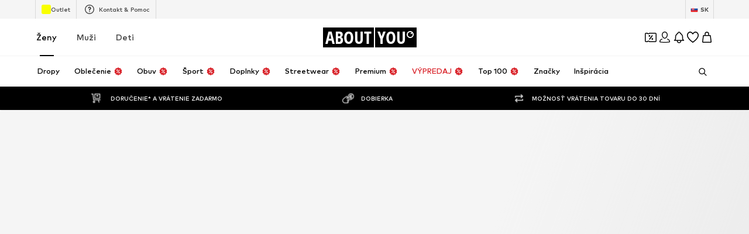

--- FILE ---
content_type: application/javascript
request_url: https://assets.aboutstatic.com/assets/ProductMiniAdpWithBasketFlyout-CaYVDZu0.js
body_size: 699
content:
import{da as O,ag as R,gI as _,Y as j,a2 as v,gJ as x,r as t,m as F,db as z,j as A}from"./index-2GSc1jeH.js";import{l as C,E as L}from"./Sizes.eager-uKng6atQ.js";import{a as M}from"./assertThisInitialized-qBFgl44S.js";import{B as N}from"./BasketFlyout-BazXe3NE.js";import{u as G}from"./CouponCard-BXZ35hBu.js";import{P as H}from"./ProductMiniAdp-9lH-zKKk.js";const k="a2w",X=()=>{var y;const i=O(),s=i.get(k),r=R(),u=_(),n=j(),c=v(),d=x(),l=t.useRef(!1),{t:e}=F(),p=C({productId:Number(s)}),h=L({streamPosition:0,product:(p.data||{}).product,price:(y=p.data)==null?void 0:y.price,brand:(p.data||{}).brand}),o=t.useCallback(()=>{i.delete(k),r.replace({pathname:r.location.pathname,search:i.toString()})},[r,i]),m=t.useCallback(a=>{n({content:a||e("Oops! Something went wrong!"),type:"ERROR"}),o()},[n,e,o]),f=M(o),S=t.useCallback(async a=>{if(!(a===null||!c||d.isLoading||l.current)){if(u({productId:a})){n({content:e("This product is already in your wishlist."),type:"WARNING"}),o();return}try{l.current=!0,await f.mutateAsync({productId:a,onError:m}),h("add-to-wishlist")}catch{m()}}},[o,m,n,c,d.isLoading,u,f,h,e]);return t.useEffect(()=>{s&&S(s?Number(s):null)},[S,s]),{isAutoAddToWishlistLoading:!!s}},Q=({showAddToWishlistButton:i,sizeSelectionStateManagerKey:s,freeDeliverySection:r,statusSuccessSections:u,renderInPortal:n,onSuccess:c,miniADPModalStateManagerKey:d,basketFlyoutStateManagerKey:l,recoType:e,addToBasketTrackingData:p})=>{const{close:h,filteredSizeId:o,isOpen:m,productId:f,selectedSize:S,setSelectedSize:y,couponPromotionId:a}=G(d),{open:P}=z(l),[I,g]=t.useState();t.useEffect(()=>{g(r)},[r]);const[T,W]=t.useState();t.useEffect(()=>{W(u)},[u]);const b=({productId:B,freeDeliverySection:D,statusSuccessSections:E})=>{setTimeout(()=>P(B),100),g(D),W(E),c==null||c()},w=e?{recoType:e,elements:[]}:void 0;return A.jsxs(A.Fragment,{children:[A.jsx(H,{close:h,isOpen:m,productId:f,filteredSizeId:o,selectedSize:S,setSelectedSize:y,sizeSelectionStateManagerKey:s,onSuccess:b,showAddToWishlistButton:i,renderInPortal:n,trackingData:w,overrideBETrackingDataState:p,couponPromotionId:a}),A.jsx(N,{freeDeliverySection:I,statusSuccessSections:T!=null?T:[],basketFlyoutStateManagerKey:l,miniADPModalStateManagerKey:d})]})},Z=Object.freeze(Object.defineProperty({__proto__:null,ProductMiniAdpWithBasketFlyout:Q},Symbol.toStringTag,{value:"Module"}));export{k as A,Q as P,Z as a,X as u};
//# sourceMappingURL=ProductMiniAdpWithBasketFlyout-CaYVDZu0.js.map


--- FILE ---
content_type: application/javascript
request_url: https://assets.aboutstatic.com/assets/colors-C2kEQo36.js
body_size: 4494
content:
import{g as X,dN as L,a6 as g,i0 as $,a7 as y,x as w,cU as T,ew as S,bu as i,bv as f,bt as a,d$ as F,bx as x,e0 as R,f$ as A,ny as Z,aR as D,aS as tt,bc as st,bb as nt,bs as u,bw as l}from"./index-2GSc1jeH.js";import{r as et}from"./mission-CDkhNuMb.js";import{b as d}from"./size_charts-3vh_pvht.js";var r=et();const dn=X(r),I=65536,N=I*I;class O{constructor(e,c,s){this.low=e,this.high=c,this.unsigned=s}toNumber(){return this.unsigned?(this.high>>>0)*N+(this.low>>>0):this.high*N+(this.low>>>0)}gt(){return!1}}class z{constructor(e){this.listeners=[],e(this)}subscribe(e){return this.listeners.push(e),()=>{this.listeners=this.listeners.filter(c=>c!==e)}}next(e){for(const c of this.listeners)c.next&&c.next(e)}error(e){for(const c of this.listeners)c.error&&c.error(e)}complete(){for(const e of this.listeners)e.complete&&e.complete()}}class ct{constructor(e,c){var s;this.debug=!1,this.host=e,c&&(this.transport=c.transport,this.debug=(s=c.debug)!==null&&s!==void 0?s:!1)}unary(e,c,s){return new Promise((n,m)=>{d.grpc.unary({methodName:e.methodName,service:{serviceName:e.serviceName},requestStream:!1,responseStream:!1,requestType:{serializeBinary(){return e.encodeRequest(new r.Writer,c).finish()}},responseType:{deserializeBinary:o=>{const k=new r.Reader(o);return this.debug?{...e.decodeResponse(k,k.len),toObject(){return this}}:e.decodeResponse(k,k.len)}}},{request:{serializeBinary(){return e.encodeRequest(new r.Writer,c).finish()},toObject:()=>c},host:this.host,debug:this.debug,metadata:s==null?void 0:s.metadata,transport:this.transport,onEnd:function(o){if(s!=null&&s.onTrailers&&s.onTrailers(o.trailers),s!=null&&s.onHeaders&&s.onHeaders(o.headers),o.status===d.grpc.Code.OK&&o.message!==null)n(o.message);else{const k=new Error(o.statusMessage);k.code=o.status,k.metadata=o.trailers,m(k)}}})})}stream(e,c,s){return new z(n=>{d.grpc.invoke({methodName:e.methodName,service:{serviceName:e.serviceName},requestStream:!1,responseStream:!1,requestType:{serializeBinary(){return e.encodeRequest(new r.Writer,c).finish()}},responseType:{deserializeBinary:m=>{const o=new r.Reader(m);return this.debug?{...e.decodeResponse(o,o.len),toObject(){return this}}:e.decodeResponse(o,o.len)}}},{request:{serializeBinary(){return e.encodeRequest(new r.Writer,c).finish()},toObject:()=>c},host:this.host,transport:this.transport,metadata:s==null?void 0:s.metadata,debug:this.debug,onMessage:m=>n.next(m),onHeaders:s==null?void 0:s.onHeaders,onEnd:(m,o,k)=>{if(s!=null&&s.onTrailers&&s.onTrailers(k),m===0)n.complete();else{const P=new Error(o);P.code=m,P.metadata=k,n.error(P)}}})})}}const B=t=>new Date(t.seconds*1e3+t.nanos/1e6),it=t=>{const e=Math.floor(t.getTime()/1e3),c=t.getTime()%1e3*1e6;return{seconds:e,nanos:c}},ot=()=>{r.util.Long=O,r.configure()},Sn=Object.freeze(Object.defineProperty({__proto__:null,Configure:ot,GrpcWebTransport:ct,Long:O,Observable:z,dateToTimestamp:it,timestampToDate:B},Symbol.toStringTag,{value:"Module"})),C=()=>({amount:0,currencyCode:""}),E=(t,e)=>{const c=t.pos+e,s=C();for(;t.pos<c;){const n=t.uint32();switch(n>>>3){case 1:s.amount=t.int64().toNumber();break;case 2:s.currencyCode=t.string();break;default:t.skipType(n&7);break}}return s},Cn=(t,e)=>(t.uint32(8).int64(e.amount),t.uint32(18).string(e.currencyCode),t),p=()=>({hex:""}),b=(t,e)=>{const c=t.pos+e,s=p();for(;t.pos<c;){const n=t.uint32();switch(n>>>3){case 1:s.hex=t.string();break;default:t.skipType(n&7);break}}return s},U=()=>({price:C(),reductions:[],hasDifferentPrices:!1,tracker:$(),priceTags:[]}),G=(t,e)=>{const c=t.pos+e,s=U();for(;t.pos<c;){const n=t.uint32();switch(n>>>3){case 1:s.price=E(t,t.uint32());break;case 3:s.priceForegroundColor=b(t,t.uint32());break;case 4:s.secondaryPriceLabel=t.string();break;case 5:s.reductions.push(V(t,t.uint32()));break;case 6:s.lpl30=t.string();break;case 7:s.priceBackgroundColor=b(t,t.uint32());break;case 8:s.hasDifferentPrices=t.bool();break;case 9:s.tracker=L(t,t.uint32());break;case 10:s.priceTags.push(bt(t,t.uint32()));break;case 11:s.prefix=t.string();break;case 12:s.legalInfo=M(t,t.uint32());break;default:t.skipType(n&7);break}}return s},at=()=>({text:"",foregroundColor:p(),backgroundColor:p()}),H=(t,e)=>{const c=t.pos+e,s=at();for(;t.pos<c;){const n=t.uint32();switch(n>>>3){case 1:s.text=t.string();break;case 2:s.foregroundColor=b(t,t.uint32());break;case 3:s.backgroundColor=b(t,t.uint32());break;case 4:s.endsAt=B(w(t,t.uint32()));break;default:t.skipType(n&7);break}}return s},ut=()=>({strikePrice:C()}),V=(t,e)=>{const c=t.pos+e,s=ut();for(;t.pos<c;){const n=t.uint32();switch(n>>>3){case 1:s.strikePrice=E(t,t.uint32());break;case 2:s.badge=H(t,t.uint32());break;case 3:s.suffix=t.string();break;case 4:s.prefix=t.string();break;case 5:s.legalInfo=M(t,t.uint32());break;default:t.skipType(n&7);break}}return s},lt=()=>({}),bt=(t,e)=>{const c=t.pos+e,s=lt();for(;t.pos<c;){const n=t.uint32();switch(n>>>3){case 1:s.type={$case:"badge",badge:H(t,t.uint32())};break;case 2:s.type={$case:"reduction",reduction:V(t,t.uint32())};break;default:t.skipType(n&7);break}}return s},kt=()=>({title:"",body:y()}),M=(t,e)=>{const c=t.pos+e,s=kt();for(;t.pos<c;){const n=t.uint32();switch(n>>>3){case 1:s.title=t.string();break;case 2:s.body=g(t,t.uint32());break;default:t.skipType(n&7);break}}return s},q=()=>({finalPrice:j(),badge:[],tracker:$()}),W=(t,e)=>{const c=t.pos+e,s=q();for(;t.pos<c;){const n=t.uint32();switch(n>>>3){case 1:s.finalPrice=gt(t,t.uint32());break;case 2:s.original=g(t,t.uint32());break;case 3:s.lpl30d=ht(t,t.uint32());break;case 4:s.each=g(t,t.uint32());break;case 5:s.badge.push(wt(t,t.uint32()));break;case 6:s.tracker=L(t,t.uint32());break;default:t.skipType(n&7);break}}return s},j=()=>({priceLabel:y()}),gt=(t,e)=>{const c=t.pos+e,s=j();for(;t.pos<c;){const n=t.uint32();switch(n>>>3){case 1:s.priceLabel=g(t,t.uint32());break;case 2:s.priceBackgroundColor=b(t,t.uint32());break;case 3:s.secondaryPriceLabel=g(t,t.uint32());break;case 4:s.vatLabel=g(t,t.uint32());break;default:t.skipType(n&7);break}}return s},pt=()=>({label:y(),value:y()}),ht=(t,e)=>{const c=t.pos+e,s=pt();for(;t.pos<c;){const n=t.uint32();switch(n>>>3){case 1:s.label=g(t,t.uint32());break;case 2:s.value=g(t,t.uint32());break;case 3:s.legalInfo=rt(t,t.uint32());break;default:t.skipType(n&7);break}}return s},mt=()=>({title:"",body:[],link:S()}),rt=(t,e)=>{const c=t.pos+e,s=mt();for(;t.pos<c;){const n=t.uint32();switch(n>>>3){case 1:s.title=t.string();break;case 2:s.body.push(yt(t,t.uint32()));break;case 3:s.link=T(t,t.uint32());break;default:t.skipType(n&7);break}}return s},ft=()=>({label:y(),value:y()}),yt=(t,e)=>{const c=t.pos+e,s=ft();for(;t.pos<c;){const n=t.uint32();switch(n>>>3){case 1:s.label=g(t,t.uint32());break;case 2:s.value=g(t,t.uint32());break;case 3:s.vatLabel=g(t,t.uint32());break;default:t.skipType(n&7);break}}return s},Bt=()=>({text:"",foregroundColor:p(),backgroundColor:p()}),wt=(t,e)=>{const c=t.pos+e,s=Bt();for(;t.pos<c;){const n=t.uint32();switch(n>>>3){case 1:s.text=t.string();break;case 2:s.foregroundColor=b(t,t.uint32());break;case 3:s.backgroundColor=b(t,t.uint32());break;case 4:s.endsAt=B(w(t,t.uint32()));break;default:t.skipType(n&7);break}}return s},Tt=t=>{switch(t.int32()){case 0:return 0;case 1:return 1;case 2:return 2;default:return 0}},_t=()=>({tracker:Y()}),_=(t,e)=>{const c=t.pos+e,s=_t();for(;t.pos<c;){const n=t.uint32();switch(n>>>3){case 15:s.tracker=Pt(t,t.uint32());break;case 1:s.type={$case:"productAttribute",productAttribute:St(t,t.uint32())};break;case 2:s.type={$case:"personalizedBrand",personalizedBrand:At(t,t.uint32())};break;case 3:s.type={$case:"sale",sale:Lt(t,t.uint32())};break;case 4:s.type={$case:"campaignSale",campaignSale:Ft(t,t.uint32())};break;case 5:s.type={$case:"inBasket",inBasket:Nt(t,t.uint32())};break;case 6:s.type={$case:"yourSize",yourSize:Ot(t,t.uint32())};break;case 7:s.type={$case:"bestPrice",bestPrice:Gt(t,t.uint32())};break;case 8:s.type={$case:"sizeFinderFit",sizeFinderFit:Vt(t,t.uint32())};break;case 10:s.type={$case:"upcyclingFashion",upcyclingFashion:qt(t,t.uint32())};break;case 11:s.type={$case:"sustainable",sustainable:jt(t,t.uint32())};break;case 12:s.type={$case:"couponIconBadge",couponIconBadge:Qt(t,t.uint32())};break;case 13:s.type={$case:"couponDisabled",couponDisabled:Zt(t,t.uint32())};break;case 14:s.type={$case:"perfectFit",perfectFit:ss(t,t.uint32())};break;case 16:s.type={$case:"tryOn",tryOn:is(t,t.uint32())};break;case 17:s.type={$case:"couponTextBadge",couponTextBadge:Jt(t,t.uint32())};break;default:t.skipType(n&7);break}}return s},Y=()=>({}),Pt=(t,e)=>{const c=t.pos+e,s=Y();for(;t.pos<c;){const n=t.uint32();switch(n>>>3){case 1:s.itemBadge=t.string();break;default:t.skipType(n&7);break}}return s},dt=()=>({label:""}),St=(t,e)=>{const c=t.pos+e,s=dt();for(;t.pos<c;){const n=t.uint32();switch(n>>>3){case 1:s.label=t.string();break;case 2:s.textColor=t.string();break;case 3:s.backgroundColor=t.string();break;default:t.skipType(n&7);break}}return s},Ct=()=>({brandId:0}),At=(t,e)=>{const c=t.pos+e,s=Ct();for(;t.pos<c;){const n=t.uint32();switch(n>>>3){case 1:s.brandId=t.int64().toNumber();break;default:t.skipType(n&7);break}}return s},It=()=>({productId:0,label:""}),Nt=(t,e)=>{const c=t.pos+e,s=It();for(;t.pos<c;){const n=t.uint32();switch(n>>>3){case 1:s.productId=t.int64().toNumber();break;case 2:s.label=t.string();break;default:t.skipType(n&7);break}}return s},vt=()=>({defaultLabel:""}),Lt=(t,e)=>{const c=t.pos+e,s=vt();for(;t.pos<c;){const n=t.uint32();switch(n>>>3){case 1:s.defaultLabel=t.string();break;default:t.skipType(n&7);break}}return s},$t=()=>({campaignColor:"",defaultLabel:""}),Ft=(t,e)=>{const c=t.pos+e,s=$t();for(;t.pos<c;){const n=t.uint32();switch(n>>>3){case 1:s.campaignColor=t.string();break;case 2:s.countdown=Rt(t,t.uint32());break;case 3:s.defaultLabel=t.string();break;default:t.skipType(n&7);break}}return s},xt=()=>({startsAt:new Date,endsAt:new Date}),Rt=(t,e)=>{const c=t.pos+e,s=xt();for(;t.pos<c;){const n=t.uint32();switch(n>>>3){case 4:s.startsAt=B(w(t,t.uint32()));break;case 5:s.endsAt=B(w(t,t.uint32()));break;default:t.skipType(n&7);break}}return s},Dt=()=>({label:"",icon:f()}),Ot=(t,e)=>{const c=t.pos+e,s=Dt();for(;t.pos<c;){const n=t.uint32();switch(n>>>3){case 1:s.label=t.string();break;case 2:s.icon=i(t,t.uint32());break;case 3:s.tooltip=Et(t,t.uint32());break;default:t.skipType(n&7);break}}return s},zt=()=>({icon:f(),headline:"",body:"",cta:S()}),Et=(t,e)=>{const c=t.pos+e,s=zt();for(;t.pos<c;){const n=t.uint32();switch(n>>>3){case 1:s.icon=i(t,t.uint32());break;case 2:s.headline=t.string();break;case 3:s.body=t.string();break;case 4:s.cta=T(t,t.uint32());break;default:t.skipType(n&7);break}}return s},Ut=()=>({label:""}),Gt=(t,e)=>{const c=t.pos+e,s=Ut();for(;t.pos<c;){const n=t.uint32();switch(n>>>3){case 1:s.label=t.string();break;default:t.skipType(n&7);break}}return s},Ht=()=>({label:"",style:0}),Vt=(t,e)=>{const c=t.pos+e,s=Ht();for(;t.pos<c;){const n=t.uint32();switch(n>>>3){case 1:s.label=t.string();break;case 2:s.style=Tt(t);break;default:t.skipType(n&7);break}}return s},Mt=()=>({label:""}),qt=(t,e)=>{const c=t.pos+e,s=Mt();for(;t.pos<c;){const n=t.uint32();switch(n>>>3){case 1:s.label=t.string();break;default:t.skipType(n&7);break}}return s},Wt=()=>({label:"",icon:f()}),jt=(t,e)=>{const c=t.pos+e,s=Wt();for(;t.pos<c;){const n=t.uint32();switch(n>>>3){case 1:s.label=t.string();break;case 2:s.icon=i(t,t.uint32());break;default:t.skipType(n&7);break}}return s},Yt=()=>({label:"",backgroundColor:p(),foregroundColor:p()}),Qt=(t,e)=>{const c=t.pos+e,s=Yt();for(;t.pos<c;){const n=t.uint32();switch(n>>>3){case 1:s.label=t.string();break;case 2:s.backgroundColor=b(t,t.uint32());break;case 3:s.foregroundColor=b(t,t.uint32());break;default:t.skipType(n&7);break}}return s},Kt=()=>({label:""}),Jt=(t,e)=>{const c=t.pos+e,s=Kt();for(;t.pos<c;){const n=t.uint32();switch(n>>>3){case 1:s.label=t.string();break;default:t.skipType(n&7);break}}return s},Xt=()=>({label:""}),Zt=(t,e)=>{const c=t.pos+e,s=Xt();for(;t.pos<c;){const n=t.uint32();switch(n>>>3){case 1:s.label=t.string();break;default:t.skipType(n&7);break}}return s},ts=()=>({label:""}),ss=(t,e)=>{const c=t.pos+e,s=ts();for(;t.pos<c;){const n=t.uint32();switch(n>>>3){case 1:s.label=t.string();break;case 2:s.tooltip=es(t,t.uint32());break;default:t.skipType(n&7);break}}return s},ns=()=>({icon:f(),image:f(),headline:"",body:"",cta:S()}),es=(t,e)=>{const c=t.pos+e,s=ns();for(;t.pos<c;){const n=t.uint32();switch(n>>>3){case 1:s.icon=i(t,t.uint32());break;case 2:s.image=i(t,t.uint32());break;case 3:s.headline=t.string();break;case 4:s.body=t.string();break;case 5:s.cta=T(t,t.uint32());break;default:t.skipType(n&7);break}}return s},cs=()=>({label:""}),is=(t,e)=>{const c=t.pos+e,s=cs();for(;t.pos<c;){const n=t.uint32();switch(n>>>3){case 1:s.label=t.string();break;default:t.skipType(n&7);break}}return s},os=()=>({label:""}),An=(t,e)=>{const c=t.pos+e,s=os();for(;t.pos<c;){const n=t.uint32();switch(n>>>3){case 1:s.label=t.string();break;default:t.skipType(n&7);break}}return s},v=t=>{switch(t.int32()){case 0:return 0;case 1:return 1;case 2:return 2;case 3:return 3;case 4:return 4;case 5:return 5;case 6:return 6;case 7:return 7;case 8:return 8;case 9:return 9;case 10:return 10;case 11:return 11;case 12:return 12;case 13:return 13;case 14:return 14;case 15:return 15;default:return 0}},as=()=>({missingRequiredAttributes:[],missingSuggestedAttributes:[]}),In=(t,e)=>{const c=t.pos+e,s=as();for(;t.pos<c;){const n=t.uint32();switch(n>>>3){case 1:const m=t.uint32()+t.pos;for(;t.pos<m;)s.missingRequiredAttributes.push(v(t));break;case 2:const o=t.uint32()+t.pos;for(;t.pos<o;)s.missingSuggestedAttributes.push(v(t));break;default:t.skipType(n&7);break}}return s},us=()=>({category:R(),children:[],active:!1,current:!1,badges:[],link:x()}),ls=(t,e)=>{const c=t.pos+e,s=us();for(;t.pos<c;){const n=t.uint32();switch(n>>>3){case 1:s.category=F(t,t.uint32());break;case 2:s.productCount=t.int64().toNumber();break;case 3:s.children.push(ls(t,t.uint32()));break;case 4:s.active=t.bool();break;case 5:s.current=t.bool();break;case 6:s.textColor=t.string();break;case 7:s.badges.push(ks(t,t.uint32()));break;case 10:s.link=a(t,t.uint32());break;case 11:s.reductionType={$case:"discountReduction",discountReduction:ms(t,t.uint32())};break;case 12:s.reductionType={$case:"couponReduction",couponReduction:ps(t,t.uint32())};break;default:t.skipType(n&7);break}}return s},bs=()=>({label:""}),ks=(t,e)=>{const c=t.pos+e,s=bs();for(;t.pos<c;){const n=t.uint32();switch(n>>>3){case 1:s.label=t.string();break;case 2:s.textColor=t.string();break;case 3:s.backgroundColor=t.string();break;default:t.skipType(n&7);break}}return s},gs=()=>({}),ps=(t,e)=>{const c=t.pos+e,s=gs();for(;t.pos<c;){const n=t.uint32();switch(n>>>3){default:t.skipType(n&7);break}}return s},hs=()=>({color:p()}),ms=(t,e)=>{const c=t.pos+e,s=hs();for(;t.pos<c;){const n=t.uint32();switch(n>>>3){case 1:s.color=b(t,t.uint32());break;default:t.skipType(n&7);break}}return s},rs=()=>({}),fs=(t,e)=>{const c=t.pos+e,s=rs();for(;t.pos<c;){const n=t.uint32();switch(n>>>3){case 1:s.type={$case:"couponBanner",couponBanner:Bs(t,t.uint32())};break;case 2:s.type={$case:"hotDealBanner",hotDealBanner:Ts(t,t.uint32())};break;case 3:s.type={$case:"lowStockHint",lowStockHint:Ps(t,t.uint32())};break;default:t.skipType(n&7);break}}return s},ys=()=>({leadingLabel:"",leadingBackgroundColor:p(),trailingLabel:"",trailingBackgroundColor:p(),foregroundColor:p()}),Bs=(t,e)=>{const c=t.pos+e,s=ys();for(;t.pos<c;){const n=t.uint32();switch(n>>>3){case 1:s.leadingLabel=t.string();break;case 2:s.leadingBackgroundColor=b(t,t.uint32());break;case 3:s.trailingLabel=t.string();break;case 4:s.trailingBackgroundColor=b(t,t.uint32());break;case 5:s.foregroundColor=b(t,t.uint32());break;default:t.skipType(n&7);break}}return s},ws=()=>({leadingLabel:"",trailingLabel:""}),Ts=(t,e)=>{const c=t.pos+e,s=ws();for(;t.pos<c;){const n=t.uint32();switch(n>>>3){case 1:s.leadingLabel=t.string();break;case 2:s.trailingLabel=t.string();break;default:t.skipType(n&7);break}}return s},_s=()=>({label:""}),Ps=(t,e)=>{const c=t.pos+e,s=_s();for(;t.pos<c;){const n=t.uint32();switch(n>>>3){case 1:s.label=t.string();break;default:t.skipType(n&7);break}}return s},ds=()=>({label:""}),Ss=(t,e)=>{const c=t.pos+e,s=ds();for(;t.pos<c;){const n=t.uint32();switch(n>>>3){case 1:s.label=t.string();break;default:t.skipType(n&7);break}}return s},Cs=()=>({product:nt(),brand:st(),colors:[],badges:[],primaryBustImageGallery:[],primaryModelImageGallery:[]}),Nn=(t,e)=>{const c=t.pos+e,s=Cs();for(;t.pos<c;){const n=t.uint32();switch(n>>>3){case 1:s.product=tt(t,t.uint32());break;case 2:s.brand=D(t,t.uint32());break;case 3:s.colors.push(Z(t,t.uint32()));break;case 4:s.badges.push(_(t,t.uint32()));break;case 5:s.selectedSizeId=t.int64().toNumber();break;case 7:s.primaryBustImageGallery.push(A(t,t.uint32()));break;case 8:s.primaryModelImageGallery.push(A(t,t.uint32()));break;case 9:s.price=G(t,t.uint32());break;case 10:s.prominent=fs(t,t.uint32());break;case 11:s.couponPromotionId=t.string();break;case 12:s.sponsored=Ss(t,t.uint32());break;case 13:s.priceV2=W(t,t.uint32());break;default:t.skipType(n&7);break}}return s},As=()=>({id:0,name:"",path:"",publishedAt:new Date,images:[]}),Is=(t,e)=>{const c=t.pos+e,s=As();for(;t.pos<c;){const n=t.uint32();switch(n>>>3){case 1:s.id=t.int64().toNumber();break;case 2:s.name=t.string();break;case 3:s.path=t.string();break;case 4:s.publishedAt=B(w(t,t.uint32()));break;case 5:s.images.push(i(t,t.uint32()));break;case 6:s.subline=t.string();break;default:t.skipType(n&7);break}}return s},Ns=t=>{switch(t.int32()){case 0:return 0;case 1:return 1;case 2:return 2;case 3:return 3;case 4:return 4;case 5:return 5;default:return 0}},vs=t=>{switch(t.int32()){case 0:return 0;case 1:return 1;case 2:return 2;case 3:return 3;case 4:return 4;default:return 0}},Ls=()=>({id:0,path:"",gender:0,contentType:0,headline:Q(),subline:K(),isPremium:!1,isSale:!1,isSponsored:!1,images:J()}),$s=(t,e)=>{const c=t.pos+e,s=Ls();for(;t.pos<c;){const n=t.uint32();switch(n>>>3){case 1:s.id=t.int64().toNumber();break;case 2:s.path=t.string();break;case 3:s.gender=vs(t);break;case 4:s.contentType=Ns(t);break;case 5:s.headline=Fs(t,t.uint32());break;case 6:s.subline=xs(t,t.uint32());break;case 7:s.isPremium=t.bool();break;case 8:s.isSale=t.bool();break;case 9:s.isSponsored=t.bool();break;case 10:s.images=Rs(t,t.uint32());break;default:t.skipType(n&7);break}}return s},Q=()=>({default:""}),Fs=(t,e)=>{const c=t.pos+e,s=Q();for(;t.pos<c;){const n=t.uint32();switch(n>>>3){case 1:s.default=t.string();break;case 2:s.long=t.string();break;default:t.skipType(n&7);break}}return s},K=()=>({default:""}),xs=(t,e)=>{const c=t.pos+e,s=K();for(;t.pos<c;){const n=t.uint32();switch(n>>>3){case 1:s.default=t.string();break;case 2:s.long=t.string();break;default:t.skipType(n&7);break}}return s},J=()=>({portrait:f(),landscape:f()}),Rs=(t,e)=>{const c=t.pos+e,s=J();for(;t.pos<c;){const n=t.uint32();switch(n>>>3){case 10:s.portrait=i(t,t.uint32());break;case 11:s.landscape=i(t,t.uint32());break;case 12:s.square=i(t,t.uint32());break;default:t.skipType(n&7);break}}return s},Ds=()=>({image:f()}),vn=(t,e)=>{const c=t.pos+e,s=Ds();for(;t.pos<c;){const n=t.uint32();switch(n>>>3){case 2:s.image=i(t,t.uint32());break;case 8:s.targetUrl=a(t,t.uint32());break;case 7:s.promotionTracking=zs(t,t.uint32());break;case 9:s.conditionsUrl=a(t,t.uint32());break;case 10:s.infoIcon=Us(t,t.uint32());break;case 3:s.target={$case:"outfit",outfit:Is(t,t.uint32())};break;case 4:s.target={$case:"story",story:$s(t,t.uint32())};break;case 5:s.target={$case:"brand",brand:D(t,t.uint32())};break;case 6:s.target={$case:"deprecatedExternalUrl",deprecatedExternalUrl:t.string()};break;default:t.skipType(n&7);break}}return s},Os=()=>({id:"",name:""}),zs=(t,e)=>{const c=t.pos+e,s=Os();for(;t.pos<c;){const n=t.uint32();switch(n>>>3){case 1:s.id=t.string();break;case 2:s.name=t.string();break;default:t.skipType(n&7);break}}return s},Es=()=>({enableReport:!1}),Us=(t,e)=>{const c=t.pos+e,s=Es();for(;t.pos<c;){const n=t.uint32();switch(n>>>3){case 1:s.cta=T(t,t.uint32());break;case 2:s.enableReport=t.bool();break;default:t.skipType(n&7);break}}return s},Gs=t=>{switch(t.int32()){case 0:return 0;case 1:return 1;case 2:return 2;default:return 0}},Hs=()=>({id:0,name:"",path:"",gender:0,profileImage:f(),canBeFollowed:!1,showProfile:!1}),Ln=(t,e)=>{const c=t.pos+e,s=Hs();for(;t.pos<c;){const n=t.uint32();switch(n>>>3){case 1:s.id=t.int64().toNumber();break;case 2:s.name=t.string();break;case 3:s.path=t.string();break;case 4:s.gender=Gs(t);break;case 6:s.profileImage=i(t,t.uint32());break;case 7:s.canBeFollowed=t.bool();break;case 8:s.showProfile=t.bool();break;default:t.skipType(n&7);break}}return s},Vs=()=>({}),$n=(t,e)=>{const c=t.pos+e,s=Vs();for(;t.pos<c;){const n=t.uint32();switch(n>>>3){case 1:s.item={$case:"priceDrop",priceDrop:Ys(t,t.uint32())};break;case 2:s.item={$case:"almostSoldOut",almostSoldOut:Xs(t,t.uint32())};break;case 3:s.item={$case:"desiredProduct",desiredProduct:tn(t,t.uint32())};break;case 4:s.item={$case:"generic",generic:nn(t,t.uint32())};break;case 5:s.item={$case:"orderUpdate",orderUpdate:cn(t,t.uint32())};break;case 6:s.item={$case:"returnUpdate",returnUpdate:an(t,t.uint32())};break;case 7:s.item={$case:"sponsored",sponsored:ln(t,t.uint32())};break;case 8:s.item={$case:"tadaridaPriceDrop",tadaridaPriceDrop:pn(t,t.uint32())};break;case 9:s.item={$case:"tadaridaAlmostSoldOut",tadaridaAlmostSoldOut:mn(t,t.uint32())};break;case 10:s.item={$case:"tadaridaGeneric",tadaridaGeneric:fn(t,t.uint32())};break;case 11:s.item={$case:"saleEvent",saleEvent:kn(t,t.uint32())};break;case 12:s.item={$case:"newsletterSignup",newsletterSignup:Ks(t,t.uint32())};break;case 13:s.item={$case:"appUpdate",appUpdate:Bn(t,t.uint32())};break;case 14:s.item={$case:"coins",coins:qs(t,t.uint32())};break;default:t.skipType(n&7);break}}return s},Ms=()=>({id:"",headline:"",body:"",createdAt:"",tracker:l(),title:""}),qs=(t,e)=>{const c=t.pos+e,s=Ms();for(;t.pos<c;){const n=t.uint32();switch(n>>>3){case 1:s.id=t.string();break;case 2:s.headline=t.string();break;case 3:s.body=t.string();break;case 4:s.image=i(t,t.uint32());break;case 5:s.url=a(t,t.uint32());break;case 6:s.createdAt=t.string();break;case 7:s.tracker=u(t,t.uint32());break;case 8:s.title=t.string();break;case 9:s.heroInfo=h(t,t.uint32());break;default:t.skipType(n&7);break}}return s},Ws=()=>({}),h=(t,e)=>{const c=t.pos+e,s=Ws();for(;t.pos<c;){const n=t.uint32();switch(n>>>3){case 1:s.color=t.string();break;case 2:s.infoConditions=a(t,t.uint32());break;default:t.skipType(n&7);break}}return s},js=()=>({id:"",headline:"",body:"",createdAt:"",tracker:l(),badges:[],title:"",price:U(),priceV2:q()}),Ys=(t,e)=>{const c=t.pos+e,s=js();for(;t.pos<c;){const n=t.uint32();switch(n>>>3){case 1:s.id=t.string();break;case 2:s.headline=t.string();break;case 3:s.body=t.string();break;case 4:s.image=i(t,t.uint32());break;case 5:s.url=a(t,t.uint32());break;case 6:s.createdAt=t.string();break;case 7:s.tracker=u(t,t.uint32());break;case 8:s.badges.push(_(t,t.uint32()));break;case 9:s.title=t.string();break;case 10:s.price=G(t,t.uint32());break;case 11:s.heroInfo=h(t,t.uint32());break;case 12:s.priceV2=W(t,t.uint32());break;default:t.skipType(n&7);break}}return s},Qs=()=>({id:"",headline:"",createdAt:"",title:"",body:"",tracker:l()}),Ks=(t,e)=>{const c=t.pos+e,s=Qs();for(;t.pos<c;){const n=t.uint32();switch(n>>>3){case 1:s.id=t.string();break;case 2:s.headline=t.string();break;case 3:s.createdAt=t.string();break;case 4:s.title=t.string();break;case 5:s.body=t.string();break;case 6:s.image=i(t,t.uint32());break;case 7:s.tracker=u(t,t.uint32());break;case 8:s.heroInfo=h(t,t.uint32());break;case 9:s.url=a(t,t.uint32());break;default:t.skipType(n&7);break}}return s},Js=()=>({id:"",headline:"",body:"",createdAt:"",tracker:l(),title:""}),Xs=(t,e)=>{const c=t.pos+e,s=Js();for(;t.pos<c;){const n=t.uint32();switch(n>>>3){case 1:s.id=t.string();break;case 2:s.headline=t.string();break;case 3:s.body=t.string();break;case 4:s.image=i(t,t.uint32());break;case 5:s.url=a(t,t.uint32());break;case 6:s.createdAt=t.string();break;case 7:s.tracker=u(t,t.uint32());break;case 8:s.title=t.string();break;case 9:s.heroInfo=h(t,t.uint32());break;default:t.skipType(n&7);break}}return s},Zs=()=>({id:"",headline:"",body:"",createdAt:"",tracker:l(),title:""}),tn=(t,e)=>{const c=t.pos+e,s=Zs();for(;t.pos<c;){const n=t.uint32();switch(n>>>3){case 1:s.id=t.string();break;case 2:s.headline=t.string();break;case 3:s.body=t.string();break;case 4:s.image=i(t,t.uint32());break;case 5:s.url=a(t,t.uint32());break;case 6:s.createdAt=t.string();break;case 7:s.tracker=u(t,t.uint32());break;case 8:s.title=t.string();break;case 9:s.heroInfo=h(t,t.uint32());break;default:t.skipType(n&7);break}}return s},sn=()=>({id:"",headline:"",body:"",createdAt:"",tracker:l(),title:""}),nn=(t,e)=>{const c=t.pos+e,s=sn();for(;t.pos<c;){const n=t.uint32();switch(n>>>3){case 1:s.id=t.string();break;case 2:s.headline=t.string();break;case 3:s.body=t.string();break;case 4:s.image=i(t,t.uint32());break;case 5:s.url=a(t,t.uint32());break;case 6:s.createdAt=t.string();break;case 7:s.tracker=u(t,t.uint32());break;case 8:s.title=t.string();break;case 9:s.heroInfo=h(t,t.uint32());break;default:t.skipType(n&7);break}}return s},en=()=>({id:"",headline:"",body:"",createdAt:"",tracker:l()}),cn=(t,e)=>{const c=t.pos+e,s=en();for(;t.pos<c;){const n=t.uint32();switch(n>>>3){case 1:s.id=t.string();break;case 2:s.headline=t.string();break;case 3:s.title=t.string();break;case 4:s.body=t.string();break;case 5:s.createdAt=t.string();break;case 6:s.url=a(t,t.uint32());break;case 7:s.tracker=u(t,t.uint32());break;case 8:s.image=i(t,t.uint32());break;case 9:s.heroInfo=h(t,t.uint32());break;default:t.skipType(n&7);break}}return s},on=()=>({id:"",headline:"",body:"",createdAt:"",tracker:l()}),an=(t,e)=>{const c=t.pos+e,s=on();for(;t.pos<c;){const n=t.uint32();switch(n>>>3){case 1:s.id=t.string();break;case 2:s.headline=t.string();break;case 3:s.title=t.string();break;case 4:s.body=t.string();break;case 5:s.createdAt=t.string();break;case 6:s.url=a(t,t.uint32());break;case 7:s.tracker=u(t,t.uint32());break;case 8:s.image=i(t,t.uint32());break;case 9:s.heroInfo=h(t,t.uint32());break;default:t.skipType(n&7);break}}return s},un=()=>({id:"",headline:"",title:"",body:"",createdAt:"",tracker:l(),badges:[]}),ln=(t,e)=>{const c=t.pos+e,s=un();for(;t.pos<c;){const n=t.uint32();switch(n>>>3){case 1:s.id=t.string();break;case 2:s.headline=t.string();break;case 3:s.title=t.string();break;case 4:s.body=t.string();break;case 5:s.image=i(t,t.uint32());break;case 6:s.createdAt=t.string();break;case 7:s.url=a(t,t.uint32());break;case 8:s.tracker=u(t,t.uint32());break;case 9:s.badges.push(_(t,t.uint32()));break;case 10:s.heroInfo=h(t,t.uint32());break;default:t.skipType(n&7);break}}return s},bn=()=>({id:"",headline:"",title:"",body:"",createdAt:"",tracker:l()}),kn=(t,e)=>{const c=t.pos+e,s=bn();for(;t.pos<c;){const n=t.uint32();switch(n>>>3){case 1:s.id=t.string();break;case 2:s.headline=t.string();break;case 3:s.title=t.string();break;case 4:s.body=t.string();break;case 5:s.image=i(t,t.uint32());break;case 6:s.url=a(t,t.uint32());break;case 7:s.createdAt=t.string();break;case 8:s.tracker=u(t,t.uint32());break;case 9:s.heroInfo=h(t,t.uint32());break;default:t.skipType(n&7);break}}return s},gn=()=>({id:"",headline:"",body:"",createdAt:"",tracker:l(),badges:[],title:""}),pn=(t,e)=>{const c=t.pos+e,s=gn();for(;t.pos<c;){const n=t.uint32();switch(n>>>3){case 1:s.id=t.string();break;case 2:s.headline=t.string();break;case 3:s.body=t.string();break;case 4:s.image=i(t,t.uint32());break;case 5:s.url=a(t,t.uint32());break;case 6:s.createdAt=t.string();break;case 7:s.tracker=u(t,t.uint32());break;case 8:s.badges.push(_(t,t.uint32()));break;case 9:s.title=t.string();break;default:t.skipType(n&7);break}}return s},hn=()=>({id:"",headline:"",body:"",createdAt:"",tracker:l(),title:""}),mn=(t,e)=>{const c=t.pos+e,s=hn();for(;t.pos<c;){const n=t.uint32();switch(n>>>3){case 1:s.id=t.string();break;case 2:s.headline=t.string();break;case 3:s.body=t.string();break;case 4:s.image=i(t,t.uint32());break;case 5:s.url=a(t,t.uint32());break;case 6:s.createdAt=t.string();break;case 7:s.tracker=u(t,t.uint32());break;case 8:s.title=t.string();break;default:t.skipType(n&7);break}}return s},rn=()=>({id:"",headline:"",body:"",createdAt:"",tracker:l(),title:""}),fn=(t,e)=>{const c=t.pos+e,s=rn();for(;t.pos<c;){const n=t.uint32();switch(n>>>3){case 1:s.id=t.string();break;case 2:s.headline=t.string();break;case 3:s.body=t.string();break;case 4:s.image=i(t,t.uint32());break;case 5:s.url=a(t,t.uint32());break;case 6:s.createdAt=t.string();break;case 7:s.tracker=u(t,t.uint32());break;case 8:s.title=t.string();break;default:t.skipType(n&7);break}}return s},yn=()=>({id:"",headline:"",body:"",url:x(),tracker:l(),title:""}),Bn=(t,e)=>{const c=t.pos+e,s=yn();for(;t.pos<c;){const n=t.uint32();switch(n>>>3){case 1:s.id=t.string();break;case 2:s.headline=t.string();break;case 3:s.body=t.string();break;case 4:s.image=i(t,t.uint32());break;case 5:s.url=a(t,t.uint32());break;case 6:s.tracker=u(t,t.uint32());break;case 7:s.title=t.string();break;case 8:s.heroInfo=h(t,t.uint32());break;default:t.skipType(n&7);break}}return s},Fn=(t,e)=>t.int32(e),wn=()=>({category:R(),label:""}),xn=(t,e)=>{const c=t.pos+e,s=wn();for(;t.pos<c;){const n=t.uint32();switch(n>>>3){case 1:s.category=F(t,t.uint32());break;case 2:s.label=t.string();break;default:t.skipType(n&7);break}}return s},Rn="#FFFFFF";export{As as A,Ss as B,fs as C,Ds as D,An as E,as as F,Sn as G,dn as _,it as a,vn as b,Cs as c,Nn as d,_ as e,$n as f,Fn as g,b as h,Cn as i,ls as j,p as k,xn as l,_t as m,E as n,C as o,W as p,G as q,q as r,U as s,B as t,In as u,$s as v,Rn as w,Ln as x,Is as y,Hs as z};
//# sourceMappingURL=colors-C2kEQo36.js.map
